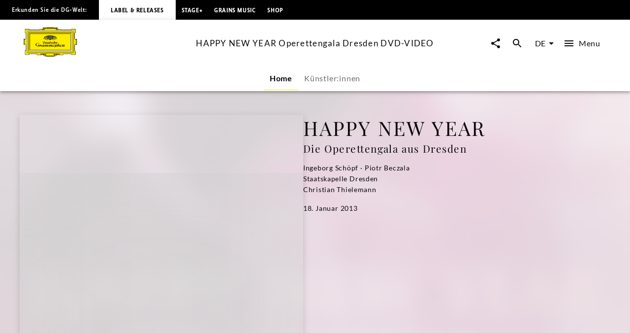

--- FILE ---
content_type: application/javascript; charset=UTF-8
request_url: https://www.deutschegrammophon.com/_next/static/chunks/pages/catalogue/products/%5BproductFamilyId%5D-96b2ee4bddd7f4f5.js
body_size: 3272
content:
(self.webpackChunk_N_E=self.webpackChunk_N_E||[]).push([[7207,9048],{8691:(n,e,t)=>{"use strict";t.d(e,{f:()=>a});var r=t(26036);function i(){let n=(0,r._)(["\n  query GetAllProductFamilies(\n    $channel: Int\n    $language: String\n    $first: Int\n    $sortBy: SortMethodLimited\n    $sortOrder: SortOrder\n    $labels: [Int]\n    $dateTo: String\n    $artistIds: [Int]\n    $composerIds: [Int]\n    $after: String\n  ) {\n    universalMusic(channel: $channel, language: $language) {\n      allProductFamilies(\n        after: $after\n        first: $first\n        sortBy: $sortBy\n        sortOrder: $sortOrder\n        labels: $labels\n        dateTo: $dateTo\n        artists: $artistIds\n        composers: $composerIds\n      ) {\n        pageInfo {\n          hasNextPage\n          endCursor\n        }\n        edges {\n          node {\n            idRaw\n            activeId\n            cover {\n              imageUrlTemplate\n              headline\n            }\n            headline\n            releaseDate\n            mainProduct {\n              idRaw\n              hasSoundfiles\n              playlist {\n                carriers {\n                  id\n                }\n              }\n            }\n          }\n        }\n      }\n    }\n  }\n"]);return i=function(){return n},n}let a=(0,t(25607).J1)(i())},19048:(n,e,t)=>{"use strict";t.r(e),t.d(e,{ProductFamilySlider:()=>T,default:()=>A});var r=t(60072),i=t(60004),a=t(84381),s=t(35514),l=t(55051),o=t(40393),d=t(44061),u=t(32104),c=t(348),m=t(10196),p=t(90363),g=t(47281),h=t(47706),f=t.n(h),y=t(8831),I=t(68644);let T=n=>{let{baseUrl:e="",showAllLabel:t="",showAllLink:h="",sectionTitle:f="",query:T={},queryVariables:A={},initialProductFamilies:b=[],initialProductFamiliesPageInfo:P={},handleShareClick:v=()=>{}}=n,N=(0,m.A)(),{settings:S}=(0,i.useContext)(g.N),[w,C]=(0,p.A)(b),[R,F]=(0,p.A)(null==P?void 0:P.hasNextPage),[$,D]=(0,p.A)(null==P?void 0:P.endCursor),{audioCarrierIds:_,productFamilyId:x,handlePlayButtonClick:E,handleAudioPlayerClose:j}=(0,I.R)(null),{moreMenuProps:k,handleMoreMenuButtonClick:M}=(0,y.U)(),[U,q]=(0,c.IT)({query:T,pause:!0,variables:{...A,after:$,labels:[5762,5772,5311],dateTo:new Date().toISOString().split("T")[0]}}),{data:O,error:G}=U;return(0,i.useEffect)(()=>{let n,e;if(!G&&O){if(O.universalMusic.collection){let{contents:t}=O.universalMusic.collection;n=(0,u.fj)(t.edges),e=t.pageInfo}else{if(!O.universalMusic.allProductFamilies)return void console.error(Error("Unknown edge node structure in query response: ".concat(O.universalMusic)));let{allProductFamilies:t}=O.universalMusic;n=(0,u.fj)(t.edges),e=t.pageInfo}F(e.hasNextPage),D(e.endCursor),C([...w,...n])}},[O]),(0,l.pk)({data:w,language:N,type:"productFamily",hasNode:!1}),w.length>0&&(0,r.jsxs)(r.Fragment,{children:[(0,r.jsx)(s.U,{showAllLabel:t,showAllLink:h,sectionTitle:f,hasMore:R,loadMore:()=>{q()},sliderName:"product-family",children:(0,a.u)(w,"productFamily",{handlePlay:E,handleMoreMenu:M})}),_&&(0,r.jsx)(o.ze,{productFamilyId:x,carrierIds:_,channel:S.apiChannel,withFunction:"MAIN_ARTIST",handleClose:j}),k&&(0,r.jsx)(d.n,{id:k.id,objectType:k.objectType,positionX:k.positionX,positionY:k.positionY,htmlId:"moreMenu",baseUrl:e,path:k.path,handleShareClick:v,trackingValues:{contentType:k.objectType,contentId:k.id,contentName:k.headline}})]})},A=T;T.propTypes={baseUrl:f().string,showAllLabel:f().string,showAllLink:f().any,sectionTitle:f().string,query:f().object.isRequired,queryVariables:f().object.isRequired,initialProductFamilies:f().arrayOf(f().object).isRequired,initialProductFamiliesPageInfo:f().shape({hasNextPage:f().bool,endCursor:f().string}).isRequired,handleShareClick:f().func}},63227:(n,e,t)=>{"use strict";t.r(e),t.d(e,{GetProductFamilyDetailQuery:()=>v,__N_SSP:()=>b,default:()=>P});var r=t(26036),i=t(60072),a=t(60004),s=t(55051),l=t(8020),o=t(25607),d=t(73660),u=t(22644),c=t(86629),m=t(19048),p=t(8691),g=t(10196),h=t(84381),f=t(35514);function y(){let n=(0,r._)(["\n  fragment CarrierIdFragment on PlaylistProduct {\n    carrierIds: carriers {\n      id\n      name\n      hasSoundfiles\n    }\n    carriers(first: 1) {\n      id\n      name\n      hasSoundfiles\n      tracks {\n        id\n        hasAdditionalTrackInfo\n        title\n        titleNumber\n        version\n        uri\n        isrc\n        audioSource\n        duration\n        headings {\n          name\n          type\n          display\n        }\n        footer {\n          text\n          display\n        }\n        recordingDateYear\n        recordingDateMonth\n        recordingDateDay\n        additionalContributors {\n          lastname\n          function\n          firstname\n        }\n        recordingLocation\n        recordingCountry\n        technicalFormat\n        bitDepth\n        samplingFrequency\n        analogDigitalCode\n        firstReleaseYear\n        recordingSetting\n        mainContributors: contributors(withFunction: ARTIST) {\n          artist {\n            screenname\n            externalReferences(type: PARTY_ID) {\n              value\n            }\n            idRaw\n          }\n        }\n        imgTemplate: avatar {\n          imageUrlTemplate\n        }\n      }\n    }\n  }\n"]);return y=function(){return n},n}let I=(0,o.J1)(y());var T=t(47281);function A(){let n=(0,r._)(["\n  query GetProductFamilyDetail(\n    $channel: Int\n    $language: String\n    $productFamilyId: Int!\n  ) {\n    universalMusic(channel: $channel, language: $language) {\n      productFamily(id: $productFamilyId) {\n        idRaw\n        activeId\n        language\n        tracks {\n          id\n        }\n        seoDescription\n        cover {\n          imageUrlTemplate\n          headline\n        }\n        headline\n        alternativeHeadline\n        alternativeSubHeadlines\n        repertoireDescription\n        artistDescription\n        additionalDescription\n        releaseDate\n        text\n        additionalProductInfo\n        mainProduct {\n          idRaw\n          sku\n          label\n          hasSoundfiles\n          headline\n          playlist {\n            ...CarrierIdFragment\n          }\n        }\n        mainArtist {\n          screenname\n          idRaw\n          urlAlias\n          externalReferences(type: PARTY_ID) {\n            value\n          }\n          subgenres {\n            name\n            parentCategory {\n              name\n            }\n          }\n        }\n        videos(first: 1) {\n          edges {\n            node {\n              id\n            }\n          }\n        }\n        hasPressQuotes\n        insights: articles(\n          first: 1\n          types: [\n            INSIGHT\n            INFOTEXT\n            INTERVIEW\n            LYRIC\n            NEUIGKEIT\n            PORTRAIT\n            PRESSEMITTEILUNGEN\n          ]\n        ) {\n          edges {\n            node {\n              id\n            }\n          }\n        }\n        products(sortOrder: ASCENDING, first: 20) {\n          edges {\n            node {\n              productCategory {\n                idRaw\n                shortName\n                name\n              }\n              cover {\n                imageUrlTemplate\n              }\n              family\n              releaseDate\n              configuration\n              versionTitle\n              productShops {\n                shopUrl\n                svgUrl\n                partnerType\n                name\n                group\n              }\n            }\n          }\n        }\n        composers {\n          idRaw\n          screenname\n          urlAlias\n          themeType\n          image {\n            imageUrlTemplate\n          }\n        }\n        artists {\n          idRaw\n          screenname\n          urlAlias\n          themeType\n          image {\n            imageUrlTemplate\n          }\n        }\n      }\n    }\n  }\n  ","\n"]);return A=function(){return n},n}var b=!0;let P=n=>{let{componentData:{productFamilyData:e,initialProductFamilies:t,initialProductFamiliesPageInfo:r},baseUrl:o}=n,y=(0,u.useTranslations)(),I=(0,g.A)(),{settings:A}=(0,a.useContext)(T.N);if(!e)return null;let b=e.artists,P=e.composers,v=b.filter(n=>"contributor"===n.themeType&&null!=n.urlAlias),N=(v=v.concat(P)).map(n=>{let{idRaw:e}=n;return e}),S=v.filter((n,e)=>{let{idRaw:t}=n;return!N.includes(t,e+1)});return(0,s.pk)({data:S,language:I,type:"artist",distinguishesArtists:l.settings.distinguishesArtists,useProjects:l.settings.useProjects,hasNode:!1}),(0,i.jsxs)(i.Fragment,{children:[(0,i.jsx)(d.T,{instance:l,data:e}),e.mainArtist&&(0,i.jsx)(m.default,{showAllLabel:y("Show all"),showAllLink:null===e.mainArtist.urlAlias?null:{pathname:"/artists/[urlAlias]/discography",params:{urlAlias:e.mainArtist.urlAlias}},sectionTitle:y("More music from",{Artist:e.mainArtist.screenname}),baseUrl:o,query:p.f,queryVariables:{channel:A.apiChannel,language:I,first:6,sortBy:"DATE",sortOrder:"DESCENDING",artistIds:[e.mainArtist.idRaw]},initialProductFamilies:t,initialProductFamiliesPageInfo:r,handleShareClick:c.xf}),(0,i.jsx)("div",{id:"artists"}),(0,i.jsx)(f.U,{sectionTitle:y("General.Artists/Composer"),hasMore:!1,sliderName:"relatedArtists",columnCountDesktop:4,partialVisibilityGutterMobile:.5,children:(0,h.u)(S,"roundedArtist",{showArrow:!1})})]})},v=(0,o.J1)(A(),I)},89770:(n,e,t)=>{(window.__NEXT_P=window.__NEXT_P||[]).push(["/catalogue/products/[productFamilyId]",function(){return t(63227)}])}},n=>{n.O(0,[2912,6268,4333,3391,3217,8214,994,3779,8613,636,6593,8792],()=>n(n.s=89770)),_N_E=n.O()}]);